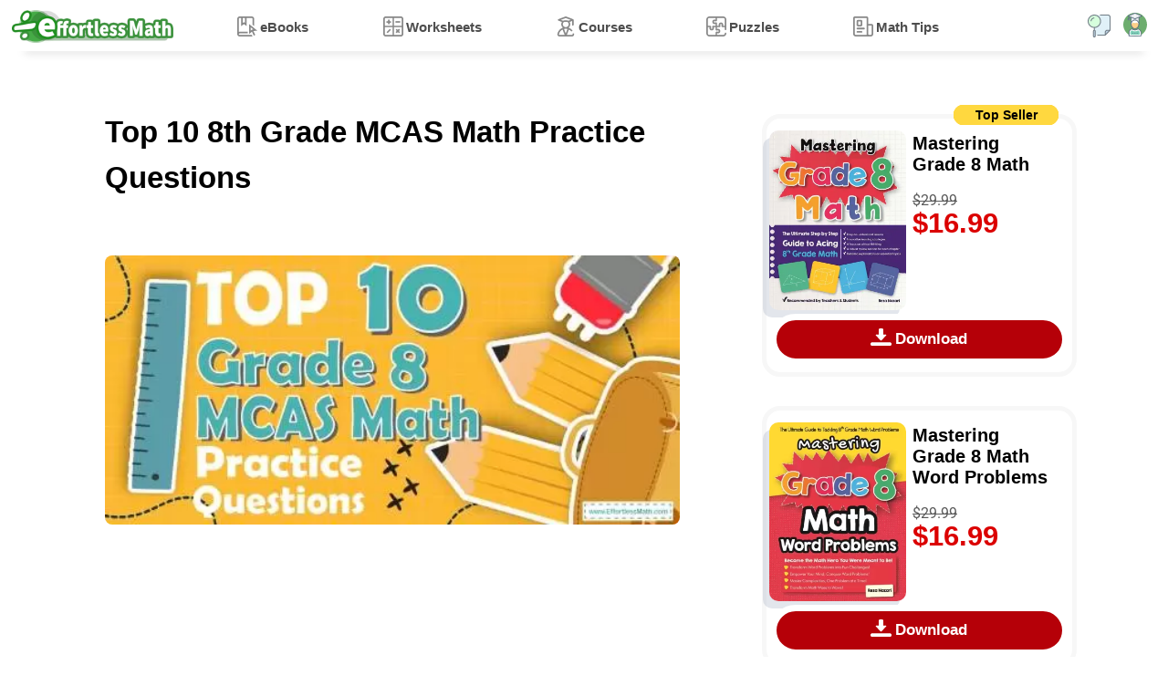

--- FILE ---
content_type: text/html; charset=UTF-8
request_url: https://www.effortlessmath.com/math-topics/top-10-grade-8-mcas-math-practice-questions/
body_size: 12766
content:
<!DOCTYPE html>
<html lang="en" dir="ltr">
<head>
    <title>Top 10 8th Grade MCAS Math Practice Questions - Effortless Math: We Help Students Learn to LOVE Mathematics</title>

                        <meta name="description"
                  content="The best way to prepare for the 8th Grade MCAS Math test is to help them work through as many MCAS Math practice questions as possible."/>
        
        <meta property="og:title" content="Top 10 8th Grade MCAS Math Practice Questions"/>
        <meta property="og:type" content="article"/>
        <meta property="og:url" content="https://www.effortlessmath.com/math-topics/top-10-grade-8-mcas-math-practice-questions/"/>
        <meta property="og:image" content="https://www.effortlessmath.com/wp-content/uploads/2020/05/Top-10-Grade-8-MCAS-Math-Practice-Questions-cover.jpg"/>
        <meta name="twitter:card" content="summary_large_image"/>
        <meta name="twitter:title" content="Top 10 8th Grade MCAS Math Practice Questions"/>
        <meta name="twitter:image" content="https://www.effortlessmath.com/wp-content/uploads/2020/05/Top-10-Grade-8-MCAS-Math-Practice-Questions-cover.jpg"/>
                    <meta name="og:description"
                  content="C.D.5- In the rectangle below if \(y&gt;5\) \(cm\) and the area of a rectangle is \(50 cm^2\) and the perimeter of the rectangle is \(30 cm\), what is the value of \(x\) and \(y\) respectively?A. \(4, 11\)B. \(5, 11\)C. \(5, 10\)D. \(4,"/>
            <meta name="twitter:description"
                  content="C.D.5- In the rectangle below if \(y&gt;5\) \(cm\) and the area of a rectangle is \(50 cm^2\) and the perimeter of the rectangle is \(30 cm\), what is the value of \(x\) and \(y\) respectively?A. \(4, 11\)B. \(5, 11\)C. \(5, 10\)D. \(4,"/>
        
    
            
    <meta name="viewport" content="width=device-width"/>
    
            <link rel="preload" as="image"
              href="https://www.effortlessmath.com/wp-content/uploads/2020/05/Top-10-Grade-8-MCAS-Math-Practice-Questions-cover-512x240.jpg"/>
    
    
    <link rel="preload" href="https://www.effortlessmath.com/wp-content/themes/effortlessmath-new/style-v19.min.css" as="style"/>
    <link rel="stylesheet" href="https://www.effortlessmath.com/wp-content/themes/effortlessmath-new/style-v19.min.css" media="all"/>

    <link rel="preload" href="https://www.effortlessmath.com/wp-content/themes/effortlessmath-new/js/combined-v10.min.js" as="script"/>

    <style>
        @font-face {
            font-family: 'Roboto';
            src: url('https://www.effortlessmath.com/wp-content/themes/effortlessmath-new/fonts/roboto-400.woff2') format('woff2');
            font-weight: normal;
            font-display: optional;
        }

        @font-face {
            font-family: 'Roboto';
            src: url('https://www.effortlessmath.com/wp-content/themes/effortlessmath-new/fonts/roboto-700.woff2') format('woff2');
            font-weight: bold;
            font-display: optional;
        }

        body, input, textarea, button {
            font-family: 'Roboto', sans-serif;
        }
    </style>

    <link rel="preload" href="https://www.effortlessmath.com/wp-content/themes/effortlessmath-new/fonts/roboto-400.woff2" as="font" type="font/woff2" crossorigin="anonymous"/>
    <link rel="preload" href="https://www.effortlessmath.com/wp-content/themes/effortlessmath-new/fonts/roboto-700.woff2" as="font" type="font/woff2" crossorigin="anonymous"/>

    <link rel="shortcut icon" href="https://www.effortlessmath.com/wp-content/themes/effortlessmath-new/images/favicon.png" type="image/x-icon"/>

    
</head>

<body class="article-page-body">


<div id="navbar" class="navbar">
    <div class="container p-0">
        <a class="logo" href="https://www.effortlessmath.com">Effortless Math</a>

        <span onclick="showMenu()" class="responsive-menu-handler transition-half"></span>

                    <span onclick="showPopup('login-popup')" class="top-account-icon transition-half"></span>
                <span onclick="showPopup('search-popup')" class="top-search-icon transition-half"></span>

        <div class="menu-top-menu-container"><ul id="menu-top-menu" class="top-menu"><li onclick="hideMenu()" class="close-menu">X</li><li class="ebooks-menu"><span class="open-child" onclick="toggleSubmenu(this)">+</span><a href="https://www.effortlessmath.com/publications/">eBooks</a>
<ul class="sub-menu">
	<li><span class="open-child" onclick="toggleSubmenu(this)">+</span><a href="https://www.effortlessmath.com/product-category/accuplacer-mathematics/">ACCUPLACER Mathematics</a></li>
	<li><span class="open-child" onclick="toggleSubmenu(this)">+</span><a href="https://www.effortlessmath.com/product-category/act-mathematics/">ACT Mathematics</a></li>
	<li><span class="open-child" onclick="toggleSubmenu(this)">+</span><a href="https://www.effortlessmath.com/product-category/afoqt-math/">AFOQT Mathematics</a></li>
	<li><span class="open-child" onclick="toggleSubmenu(this)">+</span><a href="https://www.effortlessmath.com/product-category/aleks-tests/">ALEKS Tests</a></li>
	<li><span class="open-child" onclick="toggleSubmenu(this)">+</span><a href="https://www.effortlessmath.com/product-category/asvab-math-test/">ASVAB Mathematics</a></li>
	<li><span class="open-child" onclick="toggleSubmenu(this)">+</span><a href="https://www.effortlessmath.com/product-category/ati-teas-math-tests/">ATI TEAS Math Tests</a></li>
	<li><span class="open-child" onclick="toggleSubmenu(this)">+</span><a href="https://www.effortlessmath.com/product-category/common-core-math/">Common Core Math</a></li>
	<li><span class="open-child" onclick="toggleSubmenu(this)">+</span><a href="https://www.effortlessmath.com/product-category/clep/">CLEP</a></li>
	<li><span class="open-child" onclick="toggleSubmenu(this)">+</span><a href="https://www.effortlessmath.com/product-category/dat-math-tests/">DAT Math Tests</a></li>
	<li><span class="open-child" onclick="toggleSubmenu(this)">+</span><a href="https://www.effortlessmath.com/product-category/fsa-tests/">FSA Tests</a></li>
	<li><span class="open-child" onclick="toggleSubmenu(this)">+</span><a href="https://www.effortlessmath.com/product-category/ftce-math/">FTCE Math</a></li>
	<li><span class="open-child" onclick="toggleSubmenu(this)">+</span><a href="https://www.effortlessmath.com/product-category/ged-math/">GED Mathematics</a></li>
	<li><span class="open-child" onclick="toggleSubmenu(this)">+</span><a href="https://www.effortlessmath.com/product-category/georgia-milestones-assessment-system/">Georgia Milestones Assessment</a></li>
	<li><span class="open-child" onclick="toggleSubmenu(this)">+</span><a href="https://www.effortlessmath.com/product-category/gre-quantitative-reasoning/">GRE Quantitative Reasoning</a></li>
	<li><span class="open-child" onclick="toggleSubmenu(this)">+</span><a href="https://www.effortlessmath.com/product-category/hiset-math-exam/">HiSET Math Exam</a></li>
	<li><span class="open-child" onclick="toggleSubmenu(this)">+</span><a href="https://www.effortlessmath.com/product-category/hspt-math/">HSPT Math</a></li>
	<li><span class="open-child" onclick="toggleSubmenu(this)">+</span><a href="https://www.effortlessmath.com/product-category/isee-mathematics/">ISEE Mathematics</a></li>
	<li><span class="open-child" onclick="toggleSubmenu(this)">+</span><a href="https://www.effortlessmath.com/product-category/parcc-tests/">PARCC Tests</a></li>
	<li><span class="open-child" onclick="toggleSubmenu(this)">+</span><a href="https://www.effortlessmath.com/product-category/praxis-math/">Praxis Math</a></li>
	<li><span class="open-child" onclick="toggleSubmenu(this)">+</span><a href="https://www.effortlessmath.com/product-category/psat-math-tests/">PSAT Math Tests</a></li>
	<li><span class="open-child" onclick="toggleSubmenu(this)">+</span><a href="https://www.effortlessmath.com/product-category/pssa-tests/">PSSA Tests</a></li>
	<li><span class="open-child" onclick="toggleSubmenu(this)">+</span><a href="https://www.effortlessmath.com/product-category/sat-math-tests/">SAT Math Tests</a></li>
	<li><span class="open-child" onclick="toggleSubmenu(this)">+</span><a href="https://www.effortlessmath.com/product-category/sbac-tests/">SBAC Tests</a></li>
	<li><span class="open-child" onclick="toggleSubmenu(this)">+</span><a href="https://www.effortlessmath.com/product-category/sift-math/">SIFT Math</a></li>
	<li><span class="open-child" onclick="toggleSubmenu(this)">+</span><a href="https://www.effortlessmath.com/product-category/ssat-math-tests/">SSAT Math Tests</a></li>
	<li><span class="open-child" onclick="toggleSubmenu(this)">+</span><a href="https://www.effortlessmath.com/product-category/staar-math-staar-test-prep/">STAAR Tests</a></li>
	<li><span class="open-child" onclick="toggleSubmenu(this)">+</span><a href="https://www.effortlessmath.com/product-category/tabe-tests/">TABE Tests</a></li>
	<li><span class="open-child" onclick="toggleSubmenu(this)">+</span><a href="https://www.effortlessmath.com/product-category/tasc-math/">TASC Math</a></li>
	<li><span class="open-child" onclick="toggleSubmenu(this)">+</span><a href="https://www.effortlessmath.com/product-category/tsi-mathematics/">TSI Mathematics</a></li>
</ul>
</li>
<li class="worksheets-menu"><span class="open-child" onclick="toggleSubmenu(this)">+</span><a href="https://www.effortlessmath.com/category/worksheets/">Worksheets</a>
<ul class="sub-menu">
	<li><span class="open-child" onclick="toggleSubmenu(this)">+</span><a href="https://www.effortlessmath.com/blog/act-math-worksheets/">ACT Math Worksheets</a></li>
	<li><span class="open-child" onclick="toggleSubmenu(this)">+</span><a href="https://www.effortlessmath.com/blog/accuplacer-math-worksheets/">Accuplacer Math Worksheets</a></li>
	<li><span class="open-child" onclick="toggleSubmenu(this)">+</span><a href="https://www.effortlessmath.com/blog/afoqt-math-worksheets/">AFOQT Math Worksheets</a></li>
	<li><span class="open-child" onclick="toggleSubmenu(this)">+</span><a href="https://www.effortlessmath.com/blog/aleks-math-worksheets/">ALEKS Math Worksheets</a></li>
	<li><span class="open-child" onclick="toggleSubmenu(this)">+</span><a href="https://www.effortlessmath.com/blog/asvab-math-worksheets/">ASVAB Math Worksheets</a></li>
	<li><span class="open-child" onclick="toggleSubmenu(this)">+</span><a href="https://www.effortlessmath.com/blog/ati-teas-6-math-worksheets/">ATI TEAS 6 Math Worksheets</a></li>
	<li><span class="open-child" onclick="toggleSubmenu(this)">+</span><a href="https://www.effortlessmath.com/blog/ftce-general-knowledge-math-worksheets/">FTCE General Math Worksheets</a></li>
	<li><span class="open-child" onclick="toggleSubmenu(this)">+</span><a href="https://www.effortlessmath.com/blog/ged-math-worksheets/">GED Math Worksheets</a></li>
	<li><span class="open-child" onclick="toggleSubmenu(this)">+</span><a href="https://www.effortlessmath.com/blog/grade-3-mathematics-worksheets/">3rd Grade Mathematics Worksheets</a></li>
	<li><span class="open-child" onclick="toggleSubmenu(this)">+</span><a href="https://www.effortlessmath.com/blog/grade-4-mathematics-worksheets/">4th Grade Mathematics Worksheets</a></li>
	<li><span class="open-child" onclick="toggleSubmenu(this)">+</span><a href="https://www.effortlessmath.com/blog/grade-5-mathematics-worksheets/">5th Grade Mathematics Worksheets</a></li>
	<li><span class="open-child" onclick="toggleSubmenu(this)">+</span><a href="https://www.effortlessmath.com/blog/grade-6-math-worksheets/">6th Grade Math Worksheets</a></li>
	<li><span class="open-child" onclick="toggleSubmenu(this)">+</span><a href="https://www.effortlessmath.com/blog/grade-7-mathematics-worksheets/">7th Grade Mathematics Worksheets</a></li>
	<li><span class="open-child" onclick="toggleSubmenu(this)">+</span><a href="https://www.effortlessmath.com/blog/grade-8-mathematics-worksheets/">8th Grade Mathematics Worksheets</a></li>
	<li><span class="open-child" onclick="toggleSubmenu(this)">+</span><a href="https://www.effortlessmath.com/blog/grade-9-math-worksheets/">9th Grade Math Worksheets</a></li>
	<li><span class="open-child" onclick="toggleSubmenu(this)">+</span><a href="https://www.effortlessmath.com/blog/hiset-math-worksheets/">HiSET Math Worksheets</a></li>
	<li><span class="open-child" onclick="toggleSubmenu(this)">+</span><a href="https://www.effortlessmath.com/blog/hspt-math-worksheets/">HSPT Math Worksheets</a></li>
	<li><span class="open-child" onclick="toggleSubmenu(this)">+</span><a href="https://www.effortlessmath.com/blog/isee-middle-level-math-worksheets/">ISEE Middle-Level Math Worksheets</a></li>
	<li><span class="open-child" onclick="toggleSubmenu(this)">+</span><a href="https://www.effortlessmath.com/blog/pert-math-worksheets/">PERT Math Worksheets</a></li>
	<li><span class="open-child" onclick="toggleSubmenu(this)">+</span><a href="https://www.effortlessmath.com/blog/praxis-math-worksheets/">Praxis Math Worksheets</a></li>
	<li><span class="open-child" onclick="toggleSubmenu(this)">+</span><a href="https://www.effortlessmath.com/blog/psat-math-worksheets/">PSAT Math Worksheets</a></li>
	<li><span class="open-child" onclick="toggleSubmenu(this)">+</span><a href="https://www.effortlessmath.com/blog/sat-math-worksheets/">SAT Math Worksheets</a></li>
	<li><span class="open-child" onclick="toggleSubmenu(this)">+</span><a href="https://www.effortlessmath.com/blog/sift-math-worksheets/">SIFT Math Worksheets</a></li>
	<li><span class="open-child" onclick="toggleSubmenu(this)">+</span><a href="https://www.effortlessmath.com/blog/ssat-middle-level-math-worksheets/">SSAT Middle Level Math Worksheets</a></li>
	<li><span class="open-child" onclick="toggleSubmenu(this)">+</span><a href="https://www.effortlessmath.com/blog/staar-7-math-worksheets/">7th Grade STAAR Math Worksheets</a></li>
	<li><span class="open-child" onclick="toggleSubmenu(this)">+</span><a href="https://www.effortlessmath.com/blog/staar-8-math-worksheets/">8th Grade STAAR Math Worksheets</a></li>
	<li><span class="open-child" onclick="toggleSubmenu(this)">+</span><a href="https://www.effortlessmath.com/blog/thea-math-worksheets/">THEA Math Worksheets</a></li>
	<li><span class="open-child" onclick="toggleSubmenu(this)">+</span><a href="https://www.effortlessmath.com/blog/tabe-math-worksheets/">TABE Math Worksheets</a></li>
	<li><span class="open-child" onclick="toggleSubmenu(this)">+</span><a href="https://www.effortlessmath.com/blog/tasc-math-worksheets/">TASC Math Worksheets</a></li>
	<li><span class="open-child" onclick="toggleSubmenu(this)">+</span><a href="https://www.effortlessmath.com/blog/tsi-math-worksheets/">TSI Math Worksheets</a></li>
</ul>
</li>
<li class="courses-menu"><span class="open-child" onclick="toggleSubmenu(this)">+</span><a href="https://www.effortlessmath.com/category/courses/">Courses</a>
<ul class="sub-menu">
	<li><span class="open-child" onclick="toggleSubmenu(this)">+</span><a href="https://www.effortlessmath.com/blog/the-ultimate-afoqt-math-course/">AFOQT Math Course</a></li>
	<li><span class="open-child" onclick="toggleSubmenu(this)">+</span><a href="https://www.effortlessmath.com/blog/the-ultimate-aleks-math-course/">ALEKS Math Course</a></li>
	<li><span class="open-child" onclick="toggleSubmenu(this)">+</span><a href="https://www.effortlessmath.com/blog/the-ultimate-asvab-math-course/">ASVAB Math Course</a></li>
	<li><span class="open-child" onclick="toggleSubmenu(this)">+</span><a href="https://www.effortlessmath.com/blog/the-ultimate-ati-teas-6-math-course/">ATI TEAS 6 Math Course</a></li>
	<li><span class="open-child" onclick="toggleSubmenu(this)">+</span><a href="https://www.effortlessmath.com/blog/the-ultimate-chspe-math-course/">CHSPE Math Course</a></li>
	<li><span class="open-child" onclick="toggleSubmenu(this)">+</span><a href="https://www.effortlessmath.com/blog/the-ultimate-ftce-general-knowledge-math-course/">FTCE General Knowledge Course</a></li>
	<li><span class="open-child" onclick="toggleSubmenu(this)">+</span><a href="https://www.effortlessmath.com/blog/the-ultimate-ged-math-course/">GED Math Course</a></li>
	<li><span class="open-child" onclick="toggleSubmenu(this)">+</span><a href="https://www.effortlessmath.com/blog/the-ultimate-hiset-math-course/">HiSET Math Course</a></li>
	<li><span class="open-child" onclick="toggleSubmenu(this)">+</span><a href="https://www.effortlessmath.com/blog/the-ultimate-hspt-math-course/">HSPT Math Course</a></li>
	<li><span class="open-child" onclick="toggleSubmenu(this)">+</span><a href="https://www.effortlessmath.com/blog/the-ultimate-isee-upper-level-math-course/">ISEE Upper Level Math Course</a></li>
	<li><span class="open-child" onclick="toggleSubmenu(this)">+</span><a href="https://www.effortlessmath.com/blog/the-ultimate-shsat-math-course/">SHSAT Math Course</a></li>
	<li><span class="open-child" onclick="toggleSubmenu(this)">+</span><a href="https://www.effortlessmath.com/blog/the-ultimate-ssat-upper-level-math-course/">SSAT Upper-Level Math Course</a></li>
	<li><span class="open-child" onclick="toggleSubmenu(this)">+</span><a href="https://www.effortlessmath.com/blog/the-ultimate-pert-math-course/">PERT Math Course</a></li>
	<li><span class="open-child" onclick="toggleSubmenu(this)">+</span><a href="https://www.effortlessmath.com/blog/the-ultimate-praxis-math-course/">Praxis Core Math Course</a></li>
	<li><span class="open-child" onclick="toggleSubmenu(this)">+</span><a href="https://www.effortlessmath.com/blog/the-ultimate-sift-math-course/">SIFT Math Course</a></li>
	<li><span class="open-child" onclick="toggleSubmenu(this)">+</span><a href="https://www.effortlessmath.com/blog/the-ultimate-staar-grade-8-math-course/">8th Grade STAAR Math Course</a></li>
	<li><span class="open-child" onclick="toggleSubmenu(this)">+</span><a href="https://www.effortlessmath.com/blog/the-ultimate-tabe-math-course/">TABE Math Course</a></li>
	<li><span class="open-child" onclick="toggleSubmenu(this)">+</span><a href="https://www.effortlessmath.com/blog/the-ultimate-tasc-math-course/">TASC Math Course</a></li>
	<li><span class="open-child" onclick="toggleSubmenu(this)">+</span><a href="https://www.effortlessmath.com/blog/the-ultimate-tsi-math-course/">TSI Math Course</a></li>
</ul>
</li>
<li class="puzzles-menu"><span class="open-child" onclick="toggleSubmenu(this)">+</span><a href="https://www.effortlessmath.com/category/math-puzzles/">Puzzles</a>
<ul class="sub-menu">
	<li><span class="open-child" onclick="toggleSubmenu(this)">+</span><a href="https://www.effortlessmath.com/category/math-puzzles/number-properties-puzzles/">Number Properties Puzzles</a></li>
	<li><span class="open-child" onclick="toggleSubmenu(this)">+</span><a href="https://www.effortlessmath.com/category/math-puzzles/algebra-puzzles/">Algebra Puzzles</a></li>
	<li><span class="open-child" onclick="toggleSubmenu(this)">+</span><a href="https://www.effortlessmath.com/category/math-puzzles/geometry-puzzles/">Geometry Puzzles</a></li>
	<li><span class="open-child" onclick="toggleSubmenu(this)">+</span><a href="https://www.effortlessmath.com/category/math-puzzles/intelligent-math-puzzles/">Intelligent Math Puzzles</a></li>
	<li><span class="open-child" onclick="toggleSubmenu(this)">+</span><a href="https://www.effortlessmath.com/category/math-puzzles/ratio-proportion-and-percentages-puzzles/">Ratio, Proportion &#038; Percentages Puzzles</a></li>
	<li><span class="open-child" onclick="toggleSubmenu(this)">+</span><a href="https://www.effortlessmath.com/category/math-puzzles/other-math-puzzles/">Other Math Puzzles</a></li>
</ul>
</li>
<li class="math-tips-menu"><span class="open-child" onclick="toggleSubmenu(this)">+</span><a href="https://www.effortlessmath.com/category/uncategorized/">Math Tips</a>
<ul class="sub-menu">
	<li><span class="open-child" onclick="toggleSubmenu(this)">+</span><a href="https://www.effortlessmath.com/category/math-topics/">Articles</a></li>
	<li><span class="open-child" onclick="toggleSubmenu(this)">+</span><a href="https://www.effortlessmath.com/category/blog/">Blog</a></li>
</ul>
</li>
</ul></div>
    </div>
            <div class="progress" id="progress"></div>
    </div>
    <div itemscope itemtype="https://schema.org/Article">
        <div class="jumbotron post-page">
            <div class="container p-0">
                <div class="post-wrapper float-left pl-0 pr-0 pr-lg-3 col-12 col-lg-8">

                    <div class="post-container col-12" id="post-container">
                        
                            
                            <div class="post" id="post-13560">

                                <div class="page-intro article-intro">
                                    <div class="container p-0">
                                        <h1 itemprop="name headline">Top 10 8th Grade MCAS Math Practice Questions</h1>
                                        

                                        <div class="post-image col-xs-12">
                                            <meta itemprop="image"
                                                  content="https://www.effortlessmath.com/wp-content/uploads/2020/05/Top-10-Grade-8-MCAS-Math-Practice-Questions-cover.jpg"/>
                                            <img width="512" height="240"
                                                 src="https://www.effortlessmath.com/wp-content/uploads/2020/05/Top-10-Grade-8-MCAS-Math-Practice-Questions-cover-512x240.jpg"
                                                 alt="Top 10 8th Grade MCAS Math Practice Questions"/>
                                        </div>

                                    </div>
                                </div>


                                <link itemprop="mainEntityOfPage" href="https://www.effortlessmath.com/math-topics/top-10-grade-8-mcas-math-practice-questions/"/>

                                <div class="entry" itemprop="articleBody">
                                     <figure class="wp-block-image is-resized"><img alt="This image has an empty alt attribute; its file name is 41.jpg" class="lazy-load-image wp-image-1" data-src-replace="[data-uri]" decoding="async" src="[data-uri]" data-src-replace="[data-uri]" style="width:126px;height:134px"/></figure>
<figure class="wp-block-image is-resized"><img alt="This image has an empty alt attribute; its file name is 42.jpg" class="lazy-load-image wp-image-1" data-src-replace="[data-uri]" decoding="async" src="[data-uri]" data-src-replace="[data-uri]" style="width:137px;height:148px"/></figure>
<p>C.</p>
<figure class="wp-block-image is-resized"><img alt="This image has an empty alt attribute; its file name is 43.jpg" class="lazy-load-image wp-image-1" data-src-replace="[data-uri]" decoding="async" src="[data-uri]" data-src-replace="[data-uri]" style="width:146px;height:144px"/></figure>
<p>D.</p>
<figure class="wp-block-image is-resized"><img alt="This image has an empty alt attribute; its file name is 44.jpg" class="lazy-load-image wp-image-1" data-src-replace="[data-uri]" decoding="async" src="[data-uri]" data-src-replace="[data-uri]" style="width:148px;height:147px"/></figure>
<p>5- In the rectangle below if \(y&gt;5\) \(cm\) and the area of a rectangle is \(50 cm^2\) and the perimeter of the rectangle is \(30 cm\), what is the value of \(x\) and \(y\) respectively?</p>
<figure class="wp-block-image size-large is-resized"><img alt="" class="lazy-load-image wp-image-13534" data-src-replace="[data-uri]" decoding="async" src="[data-uri]" data-src-replace="[data-uri]" style="width:227px;height:112px"/></figure>
<p>A. \(4, 11\)</p>
<p>B. \(5, 11\)</p>
<p>C. \(5, 10\)</p>
<p>D. \(4, 10\)</p>
<p>6- A football team had \($40,000\) to spend on supplies. The team spent \($22,000\) on new balls. New sports shoes cost \($240\) each. Which of the following inequalities represents how many new shoes the team can purchase?</p>
<p>A. \(240x+22,000 ≤40,000 \)</p>
<p>B. \(240x+22,000 ≥40,000\)</p>
<p>C. \(22,000x+240 ≤40,000\)</p>
<p>D. \(22,000x+240 ≥40,000\)</p>
<p>7- Right triangle ABC has two legs of lengths \(6 cm\) (AB) and \(8 cm\) (AC). What is the length of the third side (BC)?</p>
<p>A. \(4 cm\)</p>
<p>B. \(6 cm\)</p>
<p>C. \(8 cm\)</p>
<p>D. \(10 cm\)</p>
<p>8- If \(3x-5=8.5\), What is the value of \(5x+3\)?</p>
<p>A. \(13\)</p>
<p>B. \(15.5\)</p>
<p>C. \(20.5\)</p>
<p>D. \(25.5\)</p>
<p>9- A bank is offering \(4.5\%\) simple interest on a savings account. If you deposit \($8,000\), how much interest will you earn in five years?</p>
<p>A. \($360\)</p>
<p>B. \($720\)</p>
<p>C. \($1800\)</p>
<p>D. \($3600\)</p>
<p>10- In a party, \(10\) soft drinks are required for every \(12\) guests. If there are \(252\) guests, how many soft drinks is required?</p>

						<div class="product-list bundle-products float-left">
							<div class="product-item product-type-product  float-left top-seller-book col-12">
							
							<div class="product-item-container">
							<div class="product-item-image p-0 float-left col-2"><a href="https://www.effortlessmath.com/product/the-ultimate-algebra-bundle-from-pre-algebra-to-algebra-ii/" target="_self">
										<img fetchpriority="high" decoding="async" alt="The Ultimate Algebra Bundle: From Pre-Algebra to Algebra II" class="lazy-load-image p-0 col-12"
										     width="290" height="380" src="[data-uri]" data-src-replace="https://www.effortlessmath.com/wp-content/uploads/2023/06/The-Ultimate-Algebra-Bundle-From-Pre-Algebra-to-Algebra-II-1-290x380.jpg"  /></a></div><div class="product-item-title-wrapper float-left pr-0 col-10"><a href="https://www.effortlessmath.com/product/the-ultimate-algebra-bundle-from-pre-algebra-to-algebra-ii/" target="_self"><h3 class="mt-0"><span class="part-1">The Ultimate Algebra Bundle</span><span class="part-2"> From Pre-Algebra to Algebra II</span></h3></a></div><div class="product-item-purchase-wrapper float-left"><div class="product-item-purchase"><form><input type="hidden" value="107052" name="add-to-cart"/><button class="btn btn-accent btn-purchase-ajax">Download</button></form></div></div><div class="product-item-price-wrapper pr-0 float-left col-10"><div class="product-item-price"><del aria-hidden="true"><span class="woocommerce-Price-amount amount"><bdi><span class="woocommerce-Price-currencySymbol">&#36;</span>109.99</bdi></span></del> <span class="screen-reader-text">Original price was: &#036;109.99.</span><ins aria-hidden="true"><span class="woocommerce-Price-amount amount"><bdi><span class="woocommerce-Price-currencySymbol">&#36;</span>54<span class="double-value">.99</span></bdi></span></ins><span class="screen-reader-text">Current price is: &#036;54<span class="double-value">.99</span>.</span></div></div><div class="product-item-details-class float-left d-inline-flex pt-1 pb-1 col-12"></div></div></div></div>


<p>A. \(21\)</p>
<p>B. \(105\)</p>
<p>C. \(210\)</p>
<p>D. \(2510\)</p>
<h2 class="wp-block-heading"><strong>The Absolute Best Book to Ace 8th Grade MCAS Math Test</strong></h2>

						<div class="product-list bundle-products float-left">
							<div class="product-item product-type-product  float-left top-seller-book col-12">
							
							<div class="product-item-container">
							<div class="product-item-image p-0 float-left col-2"><a href="https://www.effortlessmath.com/product/mastering-grade-8-math-word-problems/" target="_self">
										<img decoding="async" alt="Mastering Grade 8 Math Word Problems: The Ultimate Guide to Tackling 8th Grade Math Word Problems" class="lazy-load-image p-0 col-12"
										     width="290" height="380" src="[data-uri]" data-src-replace="https://www.effortlessmath.com/wp-content/uploads/2023/07/Front-Cover-Mastering-Grade-8-Math-Word-Problems-290x380.jpg"  /></a></div><div class="product-item-title-wrapper float-left pr-0 col-10"><a href="https://www.effortlessmath.com/product/mastering-grade-8-math-word-problems/" target="_self"><h3 class="mt-0"><span class="part-1">Mastering Grade 8 Math Word Problems</span><span class="part-2"> The Ultimate Guide to Tackling 8th Grade Math Word Problems</span></h3></a></div><div class="product-item-purchase-wrapper float-left"><div class="product-item-purchase"><form><input type="hidden" value="107821" name="add-to-cart"/><button class="btn btn-accent btn-purchase-ajax">Download</button></form></div></div><div class="product-item-price-wrapper pr-0 float-left col-10"><div class="product-item-price"><del aria-hidden="true"><span class="woocommerce-Price-amount amount"><bdi><span class="woocommerce-Price-currencySymbol">&#36;</span>29.99</bdi></span></del> <span class="screen-reader-text">Original price was: &#036;29.99.</span><ins aria-hidden="true"><span class="woocommerce-Price-amount amount"><bdi><span class="woocommerce-Price-currencySymbol">&#36;</span>16<span class="double-value">.99</span></bdi></span></ins><span class="screen-reader-text">Current price is: &#036;16<span class="double-value">.99</span>.</span></div></div><div class="product-item-details-class float-left d-inline-flex pt-1 pb-1 col-12"></div></div></div></div>

<h2 class="wp-block-heading">Answers:</h2>
<div class="wp-block-group">
<div class="wp-block-group__inner-container is-layout-flow wp-block-group-is-layout-flow">
<div class="wp-block-group">
<div class="wp-block-group__inner-container is-layout-flow wp-block-group-is-layout-flow">
<p>1- <strong>C</strong><br />The weight of \(12.2\) meters of this rope is: \(12.2 × 600 g = 7320 g\)<br />\(1 kg = 1000 g\)<br />therefore,<br />\(7320 g ÷ 1000 = 7.32 kg\)</p>
</div>
</div>
</div>
</div>
<p>2- <strong>600</strong><br />The ratio of boys to girls is \(3:7\).<br />Therefore, there are \(3\) boys out of \(10\) students. To find the answer, first, divide the number of boys by \(3\), then multiply the result by \(10\).<br />\(180 ÷ 3 = 60 ⇒ 60 × 10 = 600\)</p>
<p>3- <strong>C</strong><br />the population is increased by \(15\%\) and \(20\%\). \(15\%\) increase changes the population to \(115\%\) of the original population.<br />For the second increase, multiply the result by \(120\%\).<br />\((1.15) × (1.20) = 1.38 = 138\%\)<br />\(38\) percent of the population is increased after two years.</p>
<p>4- <strong>B<br /></strong>A linear equation is a relationship between two variables, \(x\) and \(y\), that can be put in the form \(y = mx + b\).<br />A non-proportional linear relationship takes on the form \(y=mx + b\), where \(b ≠ 0\) and its graph is a line that does not cross through the origin.</p>
<p>5- <strong>C</strong><br />The perimeter of the rectangle is: \(2x+2y=30→x+y=15→x=15-y \)<br />The area of the rectangle is: \(x×y=50→(15-y)(y)=50→y^2-15y+50=0\)<br />Solve the quadratic equation by factoring method.<br />\((y-5)(y-10)=0→y=5 \)<br />(Unacceptable, because \(y\) must be greater than \(5\)) or \(y=10\)<br /> If \( y=10 →x×y=50→x×10=50→x=5\)</p>
<p>6- <strong>A</strong><br />Let \(x\) be the number of new shoes the team can purchase. Therefore, the team can purchase \(240 x\).<br />The team had \($40,000\) and spent \($22,000\). Now the team can spend on new shoes \($18,000\) at most.<br />Now, write the inequality: \( 120x+22.000 ≤40.000\)</p>
<p>7- <strong>D</strong><br />Use Pythagorean Theorem:<br />\(a^2 + b^2 = c^2\)<br />\(6^2 + 8^2 = c^2 ⇒ 100 = c^2 ⇒ c = 10\)</p>
<p>8- <strong>D</strong><br />\(3x-5=8.5→3x=8.5 + 5=13.5→x = \frac{13.5}{3}= 4.5\)<br />Then;<br />\(5x+3=5 (4.5)+3=22.5+3=25.5\)</p>
<p>9- <strong>C</strong><br />Use simple interest formula:<br />\(I=prt\)<br />\((I = interest, p = principal, r = rate, t = time)\)<br />\(I=(8000)(0.045)(5)=1800\)</p>
<p>10- <strong>C</strong><br />Let x be the number of soft drinks for \(252\) guests. Write the proportion and solve for \(x\).<br />\(\frac{10 soft drinks}{12 guests}=\frac{x}{252 guests}\)<br />\(x = \frac{252×10}{12}⇒x=210\)</p>
<p><strong>Looking for the best resource to help you succeed on the 8th Grade MCAS Math test?</strong></p>
<h2 class="wp-block-heading"><strong>The Best Books to Ace 8th Grade MCAS Math Test</strong></h2>

						<div class="product-list bundle-products float-left">
							<div class="product-item product-type-product  float-left top-seller-book col-12">
							
							<div class="product-item-container">
							<div class="product-item-image p-0 float-left col-2"><a href="https://www.effortlessmath.com/product/mastering-grade-8-math-the-ultimate-step-by-step-guide-to-acing-8th-grade-math/" target="_self">
										<img decoding="async" alt="Mastering Grade 8 Math: The Ultimate Step by Step Guide to Acing 8th Grade Math" class="lazy-load-image p-0 col-12"
										     width="290" height="380" src="[data-uri]" data-src-replace="https://www.effortlessmath.com/wp-content/uploads/2023/09/Cover-Mastering-Grade-8-Math-1-290x380.jpg"  /></a></div><div class="product-item-title-wrapper float-left pr-0 col-10"><a href="https://www.effortlessmath.com/product/mastering-grade-8-math-the-ultimate-step-by-step-guide-to-acing-8th-grade-math/" target="_self"><h3 class="mt-0"><span class="part-1">Mastering Grade 8 Math</span><span class="part-2"> The Ultimate Step by Step Guide to Acing 8th Grade Math</span></h3></a></div><div class="product-item-purchase-wrapper float-left"><div class="product-item-purchase"><form><input type="hidden" value="110408" name="add-to-cart"/><button class="btn btn-accent btn-purchase-ajax">Download</button></form></div></div><div class="product-item-price-wrapper pr-0 float-left col-10"><div class="product-item-price"><del aria-hidden="true"><span class="woocommerce-Price-amount amount"><bdi><span class="woocommerce-Price-currencySymbol">&#36;</span>29.99</bdi></span></del> <span class="screen-reader-text">Original price was: &#036;29.99.</span><ins aria-hidden="true"><span class="woocommerce-Price-amount amount"><bdi><span class="woocommerce-Price-currencySymbol">&#36;</span>16<span class="double-value">.99</span></bdi></span></ins><span class="screen-reader-text">Current price is: &#036;16<span class="double-value">.99</span>.</span></div></div><div class="product-item-details-class float-left d-inline-flex pt-1 pb-1 col-12"></div></div></div></div>

<p><!--EndFragment--></p>
                                </div>


                                <p style="display:none" class="single-post-date">by: <span
                                            itemprop="author">Effortless Math Team</span> about
                                    <time itemprop="datePublished"
                                          datetime="2020-06-24T08:30:00+00:00">6 years ago</time>
                                    (category: <a
                                        href="https://www.effortlessmath.com/category/math-topics/">Articles</a>)
                                </p>


                                <div class="article-summary">

                                    <div class="article-author">

                                        <div class="author-image">
                                                                                        <img src="[data-uri]"
                                                 data-src-replace="https://www.effortlessmath.com/wp-content/litespeed/avatar/ece50b59adfff5804ac4be1a571f68df.jpg?ver=1769037710"
                                                 alt="Effortless Math Team"/>
                                        </div>
                                        <div class="author-details">
                                            <h4>
                                                <a href="https://www.effortlessmath.com"><span>Effortless Math Team</span></a>
                                            </h4>
                                        </div>
                                        <p></p>
                                    </div>

                                                                        <time class="post-date" itemprop="dateModified"
                                          datetime="2025-12-15T21:13:58+00:00">1 month ago</time>
                                </div>


                                <div class="organization-details" itemprop="publisher" itemscope
                                     itemtype="https://schema.org/Organization">
                                    <div class="organization-image" itemprop="logo" itemscope
                                         itemtype="https://schema.org/ImageObject">
                                        <meta itemprop="url"
                                              content="https://www.effortlessmath.com/wp-content/themes/effortlessmath-new/images/logo-small.png"/>
                                        <meta itemprop="width" content="150"/>
                                        <meta itemprop="height" content="60"/>
                                    </div>
                                    <a class="organization-name" itemprop="url"
                                       href="https://www.effortlessmath.com"><span
                                                itemprop="name">Effortless Math Team</span></a>
                                </div>

                                <h2>Related to This Article</h2>
                                <div class="post-tags">
                                                                            <a href="https://www.effortlessmath.com/tag/grade-8-mcas-math/">Grade 8 MCAS Math</a>
                                                                            <a href="https://www.effortlessmath.com/tag/grade-8-mcas-math-test/">Grade 8 MCAS Math Test</a>
                                                                            <a href="https://www.effortlessmath.com/tag/mcas-math/">MCAS Math</a>
                                                                    </div>
                                
                                <div class="random-posts p-0 col-12 float-left">
                                    <h3>More math articles</h3>
                                    
						<ul class="post-list"  >
							<li class="post-item post-type-standard" >
							<a href="https://www.effortlessmath.com/blog/8th-grade-ndsa-math-worksheets-free-printable/" target="_self">8th Grade NDSA Math Worksheets: FREE &#038; Printable</a></li>
							<li class="post-item post-type-standard" >
							<a href="https://www.effortlessmath.com/math-puzzles/algebra-puzzle-challenge-38/" target="_self">Algebra Puzzle &#8211; Challenge 38</a></li>
							<li class="post-item post-type-standard" >
							<a href="https://www.effortlessmath.com/math-topics/curved-path-dynamics-essentials-of-velocity-speed-and-acceleration/" target="_self">Curved Path Dynamics: Essentials of Velocity, Speed, and Acceleration</a></li>
							<li class="post-item post-type-standard" >
							<a href="https://www.effortlessmath.com/math-topics/how-to-graph-absolute-value-function/" target="_self">How to Graph Absolute Value Function?</a></li>
							<li class="post-item post-type-standard" >
							<a href="https://www.effortlessmath.com/math-topics/polygons-and-angles/" target="_self">How to Understand and Master Polygons and Angles</a></li>
							<li class="post-item post-type-standard" >
							<a href="https://www.effortlessmath.com/blog/8th-grade-cmas-math-worksheets-free-printable/" target="_self">8th Grade CMAS Math Worksheets: FREE &#038; Printable</a></li>
							<li class="post-item post-type-standard" >
							<a href="https://www.effortlessmath.com/math-topics/adding-and-subtracting-functions/" target="_self">How to Add and Subtract Functions? (+FREE Worksheet!)</a></li>
							<li class="post-item post-type-standard" >
							<a href="https://www.effortlessmath.com/math-puzzles/geometry-puzzle-critical-thinking-20/" target="_self">Geometry Puzzle &#8211; Critical Thinking 20</a></li>
							<li class="post-item post-type-standard" >
							<a href="https://www.effortlessmath.com/blog/6th-grade-iar-math-worksheets-free-printable/" target="_self">6th Grade IAR Math Worksheets: FREE &#038; Printable</a></li>
							<li class="post-item post-type-standard" >
							<a href="https://www.effortlessmath.com/blog/top-10-psat-nmsqt-prep-books/" target="_self">Top 10 PSAT / NMSQT Prep Books (Our 2023 Favorite Picks)</a></li></ul>                                </div>

                                
<div id="comments" class="comments-wrapper">
    <div class="col-12 p-0">
        <h3>What people say about "Top 10 8th Grade MCAS Math Practice Questions - Effortless Math: We Help Students Learn to LOVE Mathematics"?</h3>
        
            <p>No one replied yet.</p>

        
        
    </div><!-- .comments-area -->

    <div id="comment_form_wrapper" class="col-12">
        <div id="comment_form" class="text-center">
            	<div id="respond" class="comment-respond">
		<h3 id="reply-title" class="comment-reply-title">Leave a Reply <small><a rel="nofollow" id="cancel-comment-reply-link" href="/math-topics/top-10-grade-8-mcas-math-practice-questions/#respond" style="display:none;">Cancel reply</a></small></h3><p class="must-log-in">You must be <a href="https://www.effortlessmath.com/wp-login.php?redirect_to=https%3A%2F%2Fwww.effortlessmath.com%2Fmath-topics%2Ftop-10-grade-8-mcas-math-practice-questions%2F">logged in</a> to post a comment.</p>	</div><!-- #respond -->
	        </div>
    </div>
</div>

                            </div>

                                                                    </div>

                </div>
                <div id="sidebar" class="right-sidebar float-right col-12 col-md-4 pr-0">
                    <div class="sidebar-container">
                        <div class="single-sidebar-contents">
                            <div class="single-sidebar-content col-12 p-0 float-left">
                                
						<div class="product-list common-products-list"  >
							<div class="product-item product-type-product  float-left top-seller-book" >
							
							<div class="product-item-container  col-12"  >
							<div class="product-item-image float-left"  ><a href="https://www.effortlessmath.com/product/mastering-grade-8-math-the-ultimate-step-by-step-guide-to-acing-8th-grade-math/" target="_self">
										<img alt="Mastering Grade 8 Math: The Ultimate Step by Step Guide to Acing 8th Grade Math" class="lazy-load-image p-0"
										     width="290" height="380" src="data:image/svg+xml;charset=utf-8,%3Csvg xmlns%3D'http%3A%2F%2Fwww.w3.org%2F2000%2Fsvg' viewBox%3D'0 0 145 190'%2F%3E" data-src-replace="https://www.effortlessmath.com/wp-content/uploads/2023/09/Cover-Mastering-Grade-8-Math-1-290x380.jpg"  /></a></div><div class="product-item-title-wrapper float-left"  ><a href="https://www.effortlessmath.com/product/mastering-grade-8-math-the-ultimate-step-by-step-guide-to-acing-8th-grade-math/" target="_self"><h3  ><span class="part-1">Mastering Grade 8 Math</span><span class="part-2"> The Ultimate Step by Step Guide to Acing 8th Grade Math</span></h3></a></div><div class="product-item-price-wrapper float-left"  ><div class="product-item-price"  ><del aria-hidden="true"><span class="woocommerce-Price-amount amount"><bdi><span class="woocommerce-Price-currencySymbol">&#36;</span>29.99</bdi></span></del> <span class="screen-reader-text">Original price was: &#036;29.99.</span><ins aria-hidden="true"><span class="woocommerce-Price-amount amount"><bdi><span class="woocommerce-Price-currencySymbol">&#36;</span>16<span class="double-value">.99</span></bdi></span></ins><span class="screen-reader-text">Current price is: &#036;16<span class="double-value">.99</span>.</span></div></div><div class="product-item-purchase-wrapper float-left"  ><div class="product-item-purchase"  ><form><input type="hidden" value="110408" name="add-to-cart"/><button class="btn btn-accent btn-purchase-ajax">Download</button></form></div></div></div></div>
							<div class="product-item product-type-product  float-left top-seller-book" >
							
							<div class="product-item-container  col-12"  >
							<div class="product-item-image float-left"  ><a href="https://www.effortlessmath.com/product/mastering-grade-8-math-word-problems/" target="_self">
										<img alt="Mastering Grade 8 Math Word Problems: The Ultimate Guide to Tackling 8th Grade Math Word Problems" class="lazy-load-image p-0"
										     width="290" height="380" src="data:image/svg+xml;charset=utf-8,%3Csvg xmlns%3D'http%3A%2F%2Fwww.w3.org%2F2000%2Fsvg' viewBox%3D'0 0 145 190'%2F%3E" data-src-replace="https://www.effortlessmath.com/wp-content/uploads/2023/07/Front-Cover-Mastering-Grade-8-Math-Word-Problems-290x380.jpg"  /></a></div><div class="product-item-title-wrapper float-left"  ><a href="https://www.effortlessmath.com/product/mastering-grade-8-math-word-problems/" target="_self"><h3  ><span class="part-1">Mastering Grade 8 Math Word Problems</span><span class="part-2"> The Ultimate Guide to Tackling 8th Grade Math Word Problems</span></h3></a></div><div class="product-item-price-wrapper float-left"  ><div class="product-item-price"  ><del aria-hidden="true"><span class="woocommerce-Price-amount amount"><bdi><span class="woocommerce-Price-currencySymbol">&#36;</span>29.99</bdi></span></del> <span class="screen-reader-text">Original price was: &#036;29.99.</span><ins aria-hidden="true"><span class="woocommerce-Price-amount amount"><bdi><span class="woocommerce-Price-currencySymbol">&#36;</span>16<span class="double-value">.99</span></bdi></span></ins><span class="screen-reader-text">Current price is: &#036;16<span class="double-value">.99</span>.</span></div></div><div class="product-item-purchase-wrapper float-left"  ><div class="product-item-purchase"  ><form><input type="hidden" value="107821" name="add-to-cart"/><button class="btn btn-accent btn-purchase-ajax">Download</button></form></div></div></div></div>
							<div class="product-item product-type-product  float-left top-seller-book" >
							
							<div class="product-item-container  col-12"  >
							<div class="product-item-image float-left"  ><a href="https://www.effortlessmath.com/product/comprehensive-common-core-grade-8-math-practice-book/" target="_self">
										<img alt="Comprehensive Common Core Grade 8 Math Practice Book 2020 &#8211; 2021: Complete Coverage of all Common Core Grade 8 Math Concepts + 2 Full-Length Common Core Grade 8 Math Tests" class="lazy-load-image p-0"
										     width="290" height="380" src="data:image/svg+xml;charset=utf-8,%3Csvg xmlns%3D'http%3A%2F%2Fwww.w3.org%2F2000%2Fsvg' viewBox%3D'0 0 145 190'%2F%3E" data-src-replace="https://www.effortlessmath.com/wp-content/uploads/2020/05/Comprehensive-Common-Core-Grade-8-Math-Practice-Book-2020-2021-front-290x380.jpg"  /></a></div><div class="product-item-title-wrapper float-left"  ><a href="https://www.effortlessmath.com/product/comprehensive-common-core-grade-8-math-practice-book/" target="_self"><h3  ><span class="part-1">Comprehensive Common Core Grade 8 Math Practice Book 2020 &#8211; 2021</span><span class="part-2"> Complete Coverage of all Common Core Grade 8 Math Concepts + 2 Full-Length Common Core Grade 8 Math Tests</span></h3></a></div><div class="product-item-price-wrapper float-left"  ><div class="product-item-price"  ><del aria-hidden="true"><span class="woocommerce-Price-amount amount"><bdi><span class="woocommerce-Price-currencySymbol">&#36;</span>29.99</bdi></span></del> <span class="screen-reader-text">Original price was: &#036;29.99.</span><ins aria-hidden="true"><span class="woocommerce-Price-amount amount"><bdi><span class="woocommerce-Price-currencySymbol">&#36;</span>16<span class="double-value">.99</span></bdi></span></ins><span class="screen-reader-text">Current price is: &#036;16<span class="double-value">.99</span>.</span></div></div><div class="product-item-purchase-wrapper float-left"  ><div class="product-item-purchase"  ><form><input type="hidden" value="11123" name="add-to-cart"/><button class="btn btn-accent btn-purchase-ajax">Download</button></form></div></div><div class="product-item-reviews"  ><div class="star-rating" role="img" aria-label="Rated 4.34 out of 5"><span style="width:86.8%">Rated <strong class="rating">4.34</strong> out of 5 based on <span class="rating">120</span> customer ratings</span></div></div><div class="product-item-reviews-recommends">Satisfied 106 Students</div></div></div>
							<div class="product-item product-type-product  float-left top-seller-book" >
							
							<div class="product-item-container  col-12"  >
							<div class="product-item-image float-left"  ><a href="https://www.effortlessmath.com/product/5-full-length-common-core-grade-8-math-practice-tests/" target="_self">
										<img alt="5 Full-Length Common Core Grade 8 Math Practice Tests: The Practice You Need to Ace the Common Core Math Test" class="lazy-load-image p-0"
										     width="290" height="380" src="data:image/svg+xml;charset=utf-8,%3Csvg xmlns%3D'http%3A%2F%2Fwww.w3.org%2F2000%2Fsvg' viewBox%3D'0 0 145 190'%2F%3E" data-src-replace="https://www.effortlessmath.com/wp-content/uploads/2019/06/5-Full-Length-Common-Core-Grade-8-Math-Practice-Tests-Front-scaled-290x380.jpg"  /></a></div><div class="product-item-title-wrapper float-left"  ><a href="https://www.effortlessmath.com/product/5-full-length-common-core-grade-8-math-practice-tests/" target="_self"><h3  ><span class="part-1">5 Full-Length Common Core Grade 8 Math Practice Tests</span><span class="part-2"> The Practice You Need to Ace the Common Core Math Test</span></h3></a></div><div class="product-item-price-wrapper float-left"  ><div class="product-item-price"  ><del aria-hidden="true"><span class="woocommerce-Price-amount amount"><bdi><span class="woocommerce-Price-currencySymbol">&#36;</span>27.99</bdi></span></del> <span class="screen-reader-text">Original price was: &#036;27.99.</span><ins aria-hidden="true"><span class="woocommerce-Price-amount amount"><bdi><span class="woocommerce-Price-currencySymbol">&#36;</span>17<span class="double-value">.99</span></bdi></span></ins><span class="screen-reader-text">Current price is: &#036;17<span class="double-value">.99</span>.</span></div></div><div class="product-item-purchase-wrapper float-left"  ><div class="product-item-purchase"  ><form><input type="hidden" value="2856" name="add-to-cart"/><button class="btn btn-accent btn-purchase-ajax">Download</button></form></div></div><div class="product-item-reviews"  ><div class="star-rating" role="img" aria-label="Rated 4.47 out of 5"><span style="width:89.4%">Rated <strong class="rating">4.47</strong> out of 5 based on <span class="rating">217</span> customer ratings</span></div></div><div class="product-item-reviews-recommends">Satisfied 209 Students</div></div></div>
							<div class="product-item product-type-product  float-left top-seller-book" >
							
							<div class="product-item-container  col-12"  >
							<div class="product-item-image float-left"  ><a href="https://www.effortlessmath.com/product/common-core-math-exercise-book-for-grade-8/" target="_self">
										<img alt="Common Core Math Exercise Book for Grade 8: Student Workbook and Two Realistic Common Core Math Tests" class="lazy-load-image p-0"
										     width="290" height="380" src="data:image/svg+xml;charset=utf-8,%3Csvg xmlns%3D'http%3A%2F%2Fwww.w3.org%2F2000%2Fsvg' viewBox%3D'0 0 145 190'%2F%3E" data-src-replace="https://www.effortlessmath.com/wp-content/uploads/2019/02/Common-Core-8-290x380.jpg"  /></a></div><div class="product-item-title-wrapper float-left"  ><a href="https://www.effortlessmath.com/product/common-core-math-exercise-book-for-grade-8/" target="_self"><h3  ><span class="part-1">Common Core Math Exercise Book for Grade 8</span><span class="part-2"> Student Workbook and Two Realistic Common Core Math Tests</span></h3></a></div><div class="product-item-price-wrapper float-left"  ><div class="product-item-price"  ><del aria-hidden="true"><span class="woocommerce-Price-amount amount"><bdi><span class="woocommerce-Price-currencySymbol">&#36;</span>29.99</bdi></span></del> <span class="screen-reader-text">Original price was: &#036;29.99.</span><ins aria-hidden="true"><span class="woocommerce-Price-amount amount"><bdi><span class="woocommerce-Price-currencySymbol">&#36;</span>16<span class="double-value">.99</span></bdi></span></ins><span class="screen-reader-text">Current price is: &#036;16<span class="double-value">.99</span>.</span></div></div><div class="product-item-purchase-wrapper float-left"  ><div class="product-item-purchase"  ><form><input type="hidden" value="2023" name="add-to-cart"/><button class="btn btn-accent btn-purchase-ajax">Download</button></form></div></div><div class="product-item-reviews"  ><div class="star-rating" role="img" aria-label="Rated 4.31 out of 5"><span style="width:86.2%">Rated <strong class="rating">4.31</strong> out of 5 based on <span class="rating">94</span> customer ratings</span></div></div><div class="product-item-reviews-recommends">Satisfied 79 Students</div></div></div>
							<div class="product-item product-type-product  float-left top-seller-book" >
							
							<div class="product-item-container  col-12"  >
							<div class="product-item-image float-left"  ><a href="https://www.effortlessmath.com/product/common-core-mathematics-workbook-for-grade-8-step-by-step-guide-to-preparing-for-the-common-core-math-test-2019/" target="_self">
										<img alt="Common Core Mathematics Workbook For Grade 8: Step-By-Step Guide to Preparing for the Common Core Math Test 2019" class="lazy-load-image p-0"
										     width="290" height="380" src="data:image/svg+xml;charset=utf-8,%3Csvg xmlns%3D'http%3A%2F%2Fwww.w3.org%2F2000%2Fsvg' viewBox%3D'0 0 145 190'%2F%3E" data-src-replace="https://www.effortlessmath.com/wp-content/uploads/2018/08/Common-Core8-290x380.jpg"  /></a></div><div class="product-item-title-wrapper float-left"  ><a href="https://www.effortlessmath.com/product/common-core-mathematics-workbook-for-grade-8-step-by-step-guide-to-preparing-for-the-common-core-math-test-2019/" target="_self"><h3  ><span class="part-1">Common Core Mathematics Workbook For Grade 8</span><span class="part-2"> Step-By-Step Guide to Preparing for the Common Core Math Test 2019</span></h3></a></div><div class="product-item-price-wrapper float-left"  ><div class="product-item-price"  ><del aria-hidden="true"><span class="woocommerce-Price-amount amount"><bdi><span class="woocommerce-Price-currencySymbol">&#36;</span>29.99</bdi></span></del> <span class="screen-reader-text">Original price was: &#036;29.99.</span><ins aria-hidden="true"><span class="woocommerce-Price-amount amount"><bdi><span class="woocommerce-Price-currencySymbol">&#36;</span>16<span class="double-value">.99</span></bdi></span></ins><span class="screen-reader-text">Current price is: &#036;16<span class="double-value">.99</span>.</span></div></div><div class="product-item-purchase-wrapper float-left"  ><div class="product-item-purchase"  ><form><input type="hidden" value="1551" name="add-to-cart"/><button class="btn btn-accent btn-purchase-ajax">Download</button></form></div></div><div class="product-item-reviews"  ><div class="star-rating" role="img" aria-label="Rated 4.37 out of 5"><span style="width:87.4%">Rated <strong class="rating">4.37</strong> out of 5 based on <span class="rating">112</span> customer ratings</span></div></div><div class="product-item-reviews-recommends">Satisfied 101 Students</div></div></div>
							<div class="product-item product-type-product  float-left" >
							
							<div class="product-item-container  col-12"  >
							<div class="product-item-image float-left"  ><a href="https://www.effortlessmath.com/product/grade-8-common-core-mathematics-workbook-2018-2019-a-comprehensive-review-and-step-by-step-guide-to-preparing-for-the-common-core-math-test/" target="_self">
										<img alt="Grade 8 Common Core Mathematics Workbook 2018-2019: A Comprehensive Review and Step-by-Step Guide to Preparing for the Common Core Math Test" class="lazy-load-image p-0"
										     width="290" height="380" src="data:image/svg+xml;charset=utf-8,%3Csvg xmlns%3D'http%3A%2F%2Fwww.w3.org%2F2000%2Fsvg' viewBox%3D'0 0 145 190'%2F%3E" data-src-replace="https://www.effortlessmath.com/wp-content/uploads/2018/06/Common-Core-8-290x380.jpg"  /></a></div><div class="product-item-title-wrapper float-left"  ><a href="https://www.effortlessmath.com/product/grade-8-common-core-mathematics-workbook-2018-2019-a-comprehensive-review-and-step-by-step-guide-to-preparing-for-the-common-core-math-test/" target="_self"><h3  ><span class="part-1">Grade 8 Common Core Mathematics Workbook 2018-2019</span><span class="part-2"> A Comprehensive Review and Step-by-Step Guide to Preparing for the Common Core Math Test</span></h3></a></div><div class="product-item-price-wrapper float-left"  ><div class="product-item-price"  ><del aria-hidden="true"><span class="woocommerce-Price-amount amount"><bdi><span class="woocommerce-Price-currencySymbol">&#36;</span>29.99</bdi></span></del> <span class="screen-reader-text">Original price was: &#036;29.99.</span><ins aria-hidden="true"><span class="woocommerce-Price-amount amount"><bdi><span class="woocommerce-Price-currencySymbol">&#36;</span>16<span class="double-value">.99</span></bdi></span></ins><span class="screen-reader-text">Current price is: &#036;16<span class="double-value">.99</span>.</span></div></div><div class="product-item-purchase-wrapper float-left"  ><div class="product-item-purchase"  ><form><input type="hidden" value="978" name="add-to-cart"/><button class="btn btn-accent btn-purchase-ajax">Download</button></form></div></div><div class="product-item-reviews"  ><div class="star-rating" role="img" aria-label="Rated 4.43 out of 5"><span style="width:88.6%">Rated <strong class="rating">4.43</strong> out of 5 based on <span class="rating">150</span> customer ratings</span></div></div><div class="product-item-reviews-recommends">Satisfied 141 Students</div></div></div>
							<div class="product-item product-type-product  float-left" >
							
							<div class="product-item-container  col-12"  >
							<div class="product-item-image float-left"  ><a href="https://www.effortlessmath.com/product/8th-grade-common-core-math-workbook-the-most-comprehensive-review-for-the-common-core-state-standards/" target="_self">
										<img alt="8th Grade Common Core Math Workbook: The Most Comprehensive Review for The Common Core State Standards" class="lazy-load-image p-0"
										     width="290" height="380" src="data:image/svg+xml;charset=utf-8,%3Csvg xmlns%3D'http%3A%2F%2Fwww.w3.org%2F2000%2Fsvg' viewBox%3D'0 0 145 190'%2F%3E" data-src-replace="https://www.effortlessmath.com/wp-content/uploads/2018/06/COMMON-CORE-.28.-new-1-290x380.jpg"  /></a></div><div class="product-item-title-wrapper float-left"  ><a href="https://www.effortlessmath.com/product/8th-grade-common-core-math-workbook-the-most-comprehensive-review-for-the-common-core-state-standards/" target="_self"><h3  ><span class="part-1">8th Grade Common Core Math Workbook</span><span class="part-2"> The Most Comprehensive Review for The Common Core State Standards</span></h3></a></div><div class="product-item-price-wrapper float-left"  ><div class="product-item-price"  ><del aria-hidden="true"><span class="woocommerce-Price-amount amount"><bdi><span class="woocommerce-Price-currencySymbol">&#36;</span>29.99</bdi></span></del> <span class="screen-reader-text">Original price was: &#036;29.99.</span><ins aria-hidden="true"><span class="woocommerce-Price-amount amount"><bdi><span class="woocommerce-Price-currencySymbol">&#36;</span>16<span class="double-value">.99</span></bdi></span></ins><span class="screen-reader-text">Current price is: &#036;16<span class="double-value">.99</span>.</span></div></div><div class="product-item-purchase-wrapper float-left"  ><div class="product-item-purchase"  ><form><input type="hidden" value="977" name="add-to-cart"/><button class="btn btn-accent btn-purchase-ajax">Download</button></form></div></div><div class="product-item-reviews"  ><div class="star-rating" role="img" aria-label="Rated 4.44 out of 5"><span style="width:88.8%">Rated <strong class="rating">4.44</strong> out of 5 based on <span class="rating">218</span> customer ratings</span></div></div><div class="product-item-reviews-recommends">Satisfied 210 Students</div></div></div></div>                            </div>
                        </div>
                    </div>


                    <div class="sidebar-container">
                        <div class="single-sidebar-contents">
                            <div class="single-sidebar-content col-12 p-0 float-left">
                                <div class="entry-related-posts">
                                    
						<div class="post-list"  >
							<div class="post-item post-type-standard  float-left col-12" >
							<a href="https://www.effortlessmath.com/blog/the-ultimate-7th-grade-mca-math-course/" target="_self">
									<img alt="The Ultimate 7th Grade MCA Math Course (+FREE Worksheets)" class="lazy-load-image p-0 col-12"
									     src="data:image/svg+xml;charset=utf-8,%3Csvg xmlns%3D'http%3A%2F%2Fwww.w3.org%2F2000%2Fsvg' viewBox%3D'0 0 256 120'%2F%3E" data-src-replace="https://www.effortlessmath.com/wp-content/uploads/2023/07/The-Ultimate-6th-Grade-MCA-Math-Course-256x120.jpg"  /></a><a href="https://www.effortlessmath.com/blog/the-ultimate-7th-grade-mca-math-course/" target="_self">The Ultimate 7th Grade MCA Math Course (+FREE Worksheets)</a></div>
							<div class="post-item post-type-standard  float-left col-12" >
							<a href="https://www.effortlessmath.com/blog/the-ultimate-7th-grade-mcas-math-course/" target="_self">
									<img alt="The Ultimate 7th Grade MCAS Math Course (+FREE Worksheets)" class="lazy-load-image p-0 col-12"
									     src="data:image/svg+xml;charset=utf-8,%3Csvg xmlns%3D'http%3A%2F%2Fwww.w3.org%2F2000%2Fsvg' viewBox%3D'0 0 256 120'%2F%3E" data-src-replace="https://www.effortlessmath.com/wp-content/uploads/2023/07/The-Ultimate-7th-Grade-MCAS-Math-Course-256x120.jpg"  /></a><a href="https://www.effortlessmath.com/blog/the-ultimate-7th-grade-mcas-math-course/" target="_self">The Ultimate 7th Grade MCAS Math Course (+FREE Worksheets)</a></div>
							<div class="post-item post-type-standard  float-left col-12" >
							<a href="https://www.effortlessmath.com/blog/the-ultimate-mcas-algebra-1-course/" target="_self">
									<img alt="The Ultimate MCAS Algebra 1 Course (+FREE Worksheets)" class="lazy-load-image p-0 col-12"
									     src="data:image/svg+xml;charset=utf-8,%3Csvg xmlns%3D'http%3A%2F%2Fwww.w3.org%2F2000%2Fsvg' viewBox%3D'0 0 256 120'%2F%3E" data-src-replace="https://www.effortlessmath.com/wp-content/uploads/2023/03/The-Ultimate-MCAS-Algebra-1-Course-256x120.jpg"  /></a><a href="https://www.effortlessmath.com/blog/the-ultimate-mcas-algebra-1-course/" target="_self">The Ultimate MCAS Algebra 1 Course (+FREE Worksheets)</a></div>
							<div class="post-item post-type-standard  float-left col-12" >
							<a href="https://www.effortlessmath.com/blog/the-ultimate-6th-grade-mcas-math-course/" target="_self">
									<img alt="The Ultimate 6th Grade MCAS Math Course (+FREE Worksheets)" class="lazy-load-image p-0 col-12"
									     src="data:image/svg+xml;charset=utf-8,%3Csvg xmlns%3D'http%3A%2F%2Fwww.w3.org%2F2000%2Fsvg' viewBox%3D'0 0 256 120'%2F%3E" data-src-replace="https://www.effortlessmath.com/wp-content/uploads/2023/03/The-Ultimate-6th-Grade-MCAS-Math-Course-256x120.jpg"  /></a><a href="https://www.effortlessmath.com/blog/the-ultimate-6th-grade-mcas-math-course/" target="_self">The Ultimate 6th Grade MCAS Math Course (+FREE Worksheets)</a></div>
							<div class="post-item post-type-standard  float-left col-12" >
							<a href="https://www.effortlessmath.com/math-topics/mcas-grade-8-math-free-sample-practice-questions/" target="_self">
									<img alt="8th Grade MCAS Math FREE Sample Practice Questions" class="lazy-load-image p-0 col-12"
									     src="data:image/svg+xml;charset=utf-8,%3Csvg xmlns%3D'http%3A%2F%2Fwww.w3.org%2F2000%2Fsvg' viewBox%3D'0 0 256 120'%2F%3E" data-src-replace="https://www.effortlessmath.com/wp-content/uploads/2020/07/MCAS-Grade-8-Math-FREE-Sample-Practice-Questions-256x120.jpg"  /></a><a href="https://www.effortlessmath.com/math-topics/mcas-grade-8-math-free-sample-practice-questions/" target="_self">8th Grade MCAS Math FREE Sample Practice Questions</a></div>
							<div class="post-item post-type-standard  float-left col-12" >
							<a href="https://www.effortlessmath.com/math-topics/full-length-mcas-8-math-practice-test/" target="_self">
									<img alt="Full-Length 8th Grade MCAS Math Practice Test" class="lazy-load-image p-0 col-12"
									     src="data:image/svg+xml;charset=utf-8,%3Csvg xmlns%3D'http%3A%2F%2Fwww.w3.org%2F2000%2Fsvg' viewBox%3D'0 0 256 120'%2F%3E" data-src-replace="https://www.effortlessmath.com/wp-content/uploads/2020/09/Full-Length-MCAS-8-Math-Practice-Test-Cover-256x120.jpg"  /></a><a href="https://www.effortlessmath.com/math-topics/full-length-mcas-8-math-practice-test/" target="_self">Full-Length 8th Grade MCAS Math Practice Test</a></div>
							<div class="post-item post-type-standard  float-left col-12" >
							<a href="https://www.effortlessmath.com/math-topics/full-length-mcas-8-math-practice-test-answers-and-explanations/" target="_self">
									<img alt="Full-Length 8th Grade MCAS Math Practice Test-Answers and Explanations" class="lazy-load-image p-0 col-12"
									     src="data:image/svg+xml;charset=utf-8,%3Csvg xmlns%3D'http%3A%2F%2Fwww.w3.org%2F2000%2Fsvg' viewBox%3D'0 0 256 120'%2F%3E" data-src-replace="https://www.effortlessmath.com/wp-content/uploads/2020/09/Full-Length-MCAS-8-Math-Practice-Test-Answers-and-Explanations-Cover-256x120.jpg"  /></a><a href="https://www.effortlessmath.com/math-topics/full-length-mcas-8-math-practice-test-answers-and-explanations/" target="_self">Full-Length 8th Grade MCAS Math Practice Test-Answers and Explanations</a></div>
							<div class="post-item post-type-standard  float-left col-12" >
							<a href="https://www.effortlessmath.com/math-topics/10-most-common-grade-8-mcas-math-questions/" target="_self">
									<img alt="10 Most Common 8th Grade MCAS Math Questions" class="lazy-load-image p-0 col-12"
									     src="data:image/svg+xml;charset=utf-8,%3Csvg xmlns%3D'http%3A%2F%2Fwww.w3.org%2F2000%2Fsvg' viewBox%3D'0 0 256 120'%2F%3E" data-src-replace="https://www.effortlessmath.com/wp-content/uploads/2020/08/10-Most-Common-Grade-8-MCAS-Math-Questions-256x120.jpg"  /></a><a href="https://www.effortlessmath.com/math-topics/10-most-common-grade-8-mcas-math-questions/" target="_self">10 Most Common 8th Grade MCAS Math Questions</a></div>
							<div class="post-item post-type-standard  float-left col-12" >
							<a href="https://www.effortlessmath.com/math-topics/mcas-math-grade-4-practice-test-questions/" target="_self">
									<img alt="4th Grade MCAS Math Practice Test Questions" class="lazy-load-image p-0 col-12"
									     src="data:image/svg+xml;charset=utf-8,%3Csvg xmlns%3D'http%3A%2F%2Fwww.w3.org%2F2000%2Fsvg' viewBox%3D'0 0 256 120'%2F%3E" data-src-replace="https://www.effortlessmath.com/wp-content/uploads/2020/07/MCAS-Math-Grade-4-Practice-Test-Questions-256x120.jpg"  /></a><a href="https://www.effortlessmath.com/math-topics/mcas-math-grade-4-practice-test-questions/" target="_self">4th Grade MCAS Math Practice Test Questions</a></div>
							<div class="post-item post-type-standard  float-left col-12" >
							<a href="https://www.effortlessmath.com/math-topics/full-length-mcas-6-math-practice-test/" target="_self">
									<img alt="Full-Length 6th Grade MCAS Math Practice Test" class="lazy-load-image p-0 col-12"
									     src="data:image/svg+xml;charset=utf-8,%3Csvg xmlns%3D'http%3A%2F%2Fwww.w3.org%2F2000%2Fsvg' viewBox%3D'0 0 256 120'%2F%3E" data-src-replace="https://www.effortlessmath.com/wp-content/uploads/2020/08/Full-Length-MCAS-6-Math-Practice-Test-256x120.jpg"  /></a><a href="https://www.effortlessmath.com/math-topics/full-length-mcas-6-math-practice-test/" target="_self">Full-Length 6th Grade MCAS Math Practice Test</a></div></div>                                </div>
                            </div>
                        </div>
                    </div>

                    <div id="responsiveSticky" class="sidebar-container white-sidebar-block" style="margin-top: 10px;">
                        <button onclick="openPopularSearches(this)" class="btn close-popular">-</button>
                        <div class="search-box">
                            <form role="search" method="get" action="https://www.effortlessmath.com">
    <input type="hidden" name="post_type" value="product"/>

    
    
    <input onfocusin="openPopularSearches()" onkeyup="filterPopularSearches(this)" name="s" value="" placeholder="Find your test" class="form-control text-center search-products-input"/>

    <input type="submit" class="btn btn-default btn-common-blue" value="search">
</form>                        </div>

                        <ul class="popular-searches">
                            <li><a class="btn" href="https://effortlessmath.com/blog/the-ultimate-afoqt-math-course/">AFOQT
                                    Math</a></li>
                            <li><a class="btn" href="https://effortlessmath.com/blog/the-ultimate-aleks-math-course/">ALEKS
                                    Math</a></li>
                            <li><a class="btn" href="https://effortlessmath.com/blog/the-ultimate-asvab-math-course/">ASVAB
                                    Math</a></li>
                            <li><a class="btn"
                                   href="https://effortlessmath.com/blog/the-ultimate-ati-teas-6-math-course/">ATI TEAS
                                    6 Math</a></li>
                            <li><a class="btn" href="https://effortlessmath.com/blog/the-ultimate-chspe-math-course/">CHSPE
                                    Math</a></li>
                            <li><a class="btn"
                                   href="https://effortlessmath.com/blog/the-ultimate-ftce-general-knowledge-math-course/">FTCE
                                    Math</a></li>
                            <li><a class="btn" href="https://effortlessmath.com/blog/the-ultimate-ged-math-course/">GED
                                    Math</a></li>
                            <li><a class="btn" href="https://effortlessmath.com/blog/the-ultimate-hiset-math-course/">HiSET
                                    Math</a></li>
                            <li><a class="btn" href="https://effortlessmath.com/blog/the-ultimate-hspt-math-course/">HSPT
                                    Math</a></li>
                            <li><a class="btn"
                                   href="https://effortlessmath.com/blog/the-ultimate-isee-upper-level-math-course/">ISEE
                                    Upper Level Math</a></li>
                            <li><a class="btn" href="https://effortlessmath.com/blog/the-ultimate-shsat-math-course/">SHSAT
                                    Math</a></li>
                            <li><a class="btn"
                                   href="https://effortlessmath.com/blog/the-ultimate-ssat-upper-level-math-course/">SSAT
                                    Upper-Level Math</a></li>
                            <li><a class="btn" href="https://effortlessmath.com/blog/the-ultimate-pert-math-course/">PERT
                                    Math</a></li>
                            <li><a class="btn" href="https://effortlessmath.com/blog/the-ultimate-praxis-math-course/">Praxis
                                    Core Math</a></li>
                            <li><a class="btn" href="https://effortlessmath.com/blog/the-ultimate-sift-math-course/">SIFT
                                    Math</a></li>
                            <li><a class="btn"
                                   href="https://effortlessmath.com/blog/the-ultimate-staar-grade-8-math-course/">8th
                                    Grade STAAR Math</a></li>
                            <li><a class="btn" href="https://effortlessmath.com/blog/the-ultimate-tabe-math-course/">TABE
                                    Math</a></li>
                            <li><a class="btn" href="https://effortlessmath.com/blog/the-ultimate-tasc-math-course/">TASC
                                    Math</a></li>
                            <li><a class="btn" href="https://effortlessmath.com/blog/the-ultimate-tsi-math-course/">TSI
                                    Math</a></li>
                        </ul>
                    </div>


                </div>
            </div>
        </div>

    </div>


    <div class="product-suggestion" id="product-suggestion">
        <div class="product-suggestion-container">
            <span class="product-suggestion-close"
                  onclick="document.getElementById('product-suggestion').style.display = 'none';">X</span>
                                        <div class="product-suggestion-discount"><span>44<i>%</i></span> OFF</div>
                        <div class="product-suggestion-top">
                                    <p class="product-suggestion-note">Limited time only!</p>
                                            <p class="product-suggestion-off"><span>Save Over 44<i>%</i></span>
                        </p>
                                                    <div class="text-center">
                    <a class="btn btn-accent"
                       style="border: solid 5px #ffcd37;font-weight: bold;background: #ffbf00;color: #1c0101;"
                       href="https://www.effortlessmath.com/product/mastering-grade-8-math-the-ultimate-step-by-step-guide-to-acing-8th-grade-math/" target="_blank">Take It
                        Now!</a>
                    <p class="product-suggestion-save text-center"><b>SAVE <span
                                    style="font-size: 32px;">$13</span></b>
                    </p>

                    <p class="text-center" style="margin: 0">It was
                        <del>$29.99</del>
                        now it is
                        <b>$16.99</b>
                    </p>
                </div>
            </div>
            <div class="product-suggestion-body">
                <a href="https://www.effortlessmath.com/product/mastering-grade-8-math-the-ultimate-step-by-step-guide-to-acing-8th-grade-math/" target="_blank"><img
                            class="lazy-load-image" width="290" height="380"
                            alt="Mastering Grade 8 Math: The Ultimate Step by Step Guide to Acing 8th Grade Math"
                            src="[data-uri]"
                            data-src-replace="https://www.effortlessmath.com/wp-content/uploads/2023/09/Cover-Mastering-Grade-8-Math-1-290x380.jpg"/></a>
            </div>
        </div>
    </div>
    <script>
        var suggestionTries = 0;
        var suggestionInterval = setInterval(function () {
            if (!suggestionTries)
                suggestionTries++;
            else {
                if ((window.innerWidth <= 768 && document.documentElement.scrollTop > 300) || window.innerWidth > 768) {
                    document.getElementById('product-suggestion').classList.add('display-suggestion');
                    refresh_handler();
                    clearInterval(suggestionInterval);
                }
            }
        }, 30000);
    </script>

    <div class="popup login-popup" id="login-popup">
        <div class="popup-container">
            <span class="close-popup" onclick="hidePopup('login-popup')"></span>
            <div class="popup-content">
                <div class="popup-content-container">
                    <div class="login-form-section">
                        <h3>Login</h3>
                        <form action="https://www.effortlessmath.com/my-account" class="woocommerce-form woocommerce-form-login login" method="post">

                            
                            <div class="form-group">
                                <label for="username">Username or email address&nbsp;<span class="required">*</span></label>
                                <input type="text" class="woocommerce-Input woocommerce-Input--text input-text" name="username" id="username" autocomplete="username" value="" />                            </div>
                            <div class="form-group">
                                <label for="password">Password&nbsp;<span class="required">*</span></label>
                                <input class="woocommerce-Input woocommerce-Input--text input-text" type="password" name="password" id="password" autocomplete="current-password" />
                            </div>

                            
                            <div class="button-sets">
                                <input type="hidden" id="woocommerce-login-nonce" name="woocommerce-login-nonce" value="10c74e4e5c" /><input type="hidden" name="_wp_http_referer" value="/math-topics/top-10-grade-8-mcas-math-practice-questions/" />                                <button type="submit" class="woocommerce-Button button" name="login" value="Log in">Log in</button>
                                <label class="woocommerce-form__label woocommerce-form__label-for-checkbox inline">
                                    <input class="woocommerce-form__input woocommerce-form__input-checkbox" name="rememberme" type="checkbox" id="rememberme" value="forever" /> <span>Remember me</span>
                                </label>
                            </div>

                            
                        </form>
                        <div class="under-form-links">
                            <a href="https://www.effortlessmath.com/my-account/lost-password/" class="forgot-password-link" target="_blank">Forgot Password?</a>
                            <button class="register-link" onClick="showPopup('register-popup')">Register</button>
                        </div>
                    </div>
                    <div class="login-description-section">
                        <h3>Login and use all of our services.</h3>
                        <p>Effortless Math services are waiting for you. login faster!</p>
                        <div class="button-sets text-center">
                            <button class="btn register-btn btn-primary" onClick="showPopup('register-popup')">Quick Register</button>
                        </div>
                    </div>

                </div>

            </div>
        </div>
    </div>
    <div class="popup register-popup" id="register-popup">
        <div class="popup-container">
            <span class="close-popup" onclick="hidePopup('register-popup')"></span>
            <div class="popup-content">
                <div class="popup-content-container">
                    <div class="register-form-section">
                        <h3>Register</h3>
                        <form class="register-form" action="https://www.effortlessmath.com/my-account" name="signup_form" id="signup-form" method="post" enctype="multipart/form-data">
                            <div class="form-group">
                                <label>Email</label>
                                <input type="email" class="form-control" name="email" id="signup_email" value="" aria-required="true" required="required"/>
                            </div>
                            <div class="button-sets text-center">
                                <input type="hidden" id="woocommerce-register-nonce" name="woocommerce-register-nonce" value="d54daed322" /><input type="hidden" name="_wp_http_referer" value="/math-topics/top-10-grade-8-mcas-math-practice-questions/" />                                <input type="submit" value="Register" name="register" class="button" />
                            </div>
                        </form>
                        <div class="under-form-links text-center">
                            <button href="#" class="login-link" onclick="showPopup('login-popup')">Already a user?</button>
                        </div>
                    </div>
                    <div class="register-description-section">
                        <h3>Register Fast!</h3>
                        <p>Password will be generated automatically and sent to your email.</p>
                        <p>After registration you can change your password if you want.</p>

                    </div>

                </div>
            </div>
        </div>
    </div>
<div class="popup search-popup" id="search-popup">
    <div class="popup-container">
        <span class="close-popup" onclick="hidePopup('search-popup')"></span>
        <div class="popup-content">
            <div class="popup-content-container text-center">
                <div class="popup-title">
                    <b>Search in Effortless Math</b>
                </div>
                <div class="search-box">
                    <div class="search-box">
                        <form role="search" method="get" action="https://www.effortlessmath.com">
    <input type="hidden" name="post_type" value="product"/>

    
    
    <input onfocusin="openPopularSearches()" onkeyup="filterPopularSearches(this)" name="s" value="" placeholder="Find your test" class="form-control text-center search-products-input"/>

    <input type="submit" class="btn btn-default btn-common-blue" value="search">
</form>                    </div>

                </div>
            </div>
        </div>
    </div>
</div>
<div class="footer">
    <div class="footer-bottom">
        <div class="container p-0">
            <div class="footer-box col-12 col-sm-12 col-lg-6 pl-0 transition-half">
                <div class="find-us">
                    <div class="footer-address footer-find-us-item">
                        Dallas, Texas
                    </div>
                    <div class="footer-email footer-find-us-item">info@EffortlessMath.com</div>
                    <div class="footer-socials footer-find-us-item">
                        <a aria-label="Facebook" target="_blank" href="https://www.facebook.com/Effortlessmath/"
                           class="transition-half social-icon facebook-icon"></a>
                        <a aria-label="Twitter" target="_blank" href="https://twitter.com/effortlessmath"
                           class="transition-half social-icon twitter-icon"></a>
                        <a aria-label="Instagram" target="_blank" href="https://www.instagram.com/effortlessmath/"
                           class="transition-half social-icon instagram-icon"></a>
                        <a aria-label="Telegram" target="_blank" href="https://t.me/s/effortlessmath/"
                           class="transition-half social-icon telegram-icon"></a>
                        <a aria-label="Linkedin" target="_blank" href="https://www.linkedin.com/company/effortlessmath/"
                           class="transition-half social-icon linkedin-icon"></a>
                    </div>
                </div>
            </div>
            <div class="footer-box footer-menu col-12 col-sm-4 col-lg-2 transition-half">
                <b>Useful Pages</b>
                <ul class="footer-categories">
                    <li><a href="https://www.effortlessmath.com/category/worksheets/">Math Worksheets</a></li>
                    <li><a href="https://www.effortlessmath.com/category/courses/">Math Courses</a></li>
                    <li><a href="https://www.effortlessmath.com/category/uncategorized/">Math Tips</a></li>
                    <li><a href="https://www.effortlessmath.com/category/blog/">Math Blog</a></li>
                    <li><a href="https://www.effortlessmath.com/category/math-topics/">Math Topics</a></li>
                    <li><a href="https://www.effortlessmath.com/category/math-puzzles/">Math Puzzles</a></li>
                </ul>
            </div>
            <div class="footer-box footer-menu col-12 col-sm-4 col-lg-2 transition-half">
                <b>Math Books</b>
                <ul class="footer-categories">
                    <li><a href="https://www.effortlessmath.com/publications/">Math eBooks</a></li>
                    <li><a href="https://www.effortlessmath.com/product-category/ged-math/">GED Math Books</a></li>
                    <li><a href="https://www.effortlessmath.com/product-category/hiset-math-exam/">HiSET Math Books</a></li>
                    <li><a href="https://www.effortlessmath.com/product-category/act-mathematics/">ACT Math Books</a></li>
                    <li><a href="https://www.effortlessmath.com/product-category/isee-mathematics/">ISEE Math Books</a></li>
                    <li><a href="https://www.effortlessmath.com/product-category/accuplacer-mathematics/">ACCUPLACER Books</a></li>
                </ul>
            </div>
            <div class="footer-box footer-menu col-12 col-sm-4 col-lg-2 pr-0 transition-half">
                <b>Math Services</b>
                <ul class="footer-networks">
                    <li><a target="_blank" href="https://www.effortlessmath.com/premium-membership">Premium Membership</a>
                    </li>
                    <li><a target="_blank" href="https://www.youtube.com/channel/UCdIXRnOB9xVlH9ikNhsOojA">Youtube Videos</a></li>
                </ul>
            </div>
            <p class="float-left col-12 text-center">Effortless Math provides unofficial test prep products for a
                variety of tests and exams. All trademarks are property of their respective trademark owners.</p>
        </div>
    </div>
</div>
<div class="copyright text-center">
    <ul class="float-right d-flex">
        <li><a href="https://www.effortlessmath.com/about-us/">About Us</a></li>
        <li><a href="https://www.effortlessmath.com/contact-us/">Contact Us</a></li>
        <li><a href="https://www.effortlessmath.com/effortless-math-bulk-orders/">Bulk Orders</a></li>
        <li><a href="https://www.effortlessmath.com/effortless-math-education-refund-policy/">Refund Policy</a></li>
    </ul>
    <div class="float-left">Effortless Math: We Help Students Learn to LOVE Mathematics - © 2026</div>
</div>


<script>
    siteBaseUrl = 'https://www.effortlessmath.com';

    function downloadJSAtOnload() {
        var element = document.createElement("script");
        element.src = "https://www.effortlessmath.com/wp-content/themes/effortlessmath-new/js/combined-v10.min.js";
        document.body.appendChild(element);
    }

    downloadJSAtOnload();
</script>


        <script type="text/x-mathjax-config">

          MathJax.Hub.Config({
               "HTML-CSS": {
                availableFonts: ["STIX"],
                preferredFonts: "STIX",
                webFont:"STIX-Web",
                imageFont:null,
                undefinedFamily:"serif",
                linebreaks: { automatic: true }
              }
          });

        </script>
        <script type="text/javascript" src="https://www.effortlessmath.com/mathview/MathJax.js?config=TeX-AMS_HTML"></script>
        <script type="text/javascript" src="https://www.effortlessmath.com/mathview/extensions/img.js?config=TeX-AMS_HTML"></script>
    
<script async src="https://www.googletagmanager.com/gtag/js?id=UA-46383715-3"></script>
<script>
    window.dataLayer = window.dataLayer || [];

    function gtag() {
        dataLayer.push(arguments);
    }

    gtag('js', new Date());

    gtag('config', 'UA-46383715-3');
</script>
</body>
</html>
